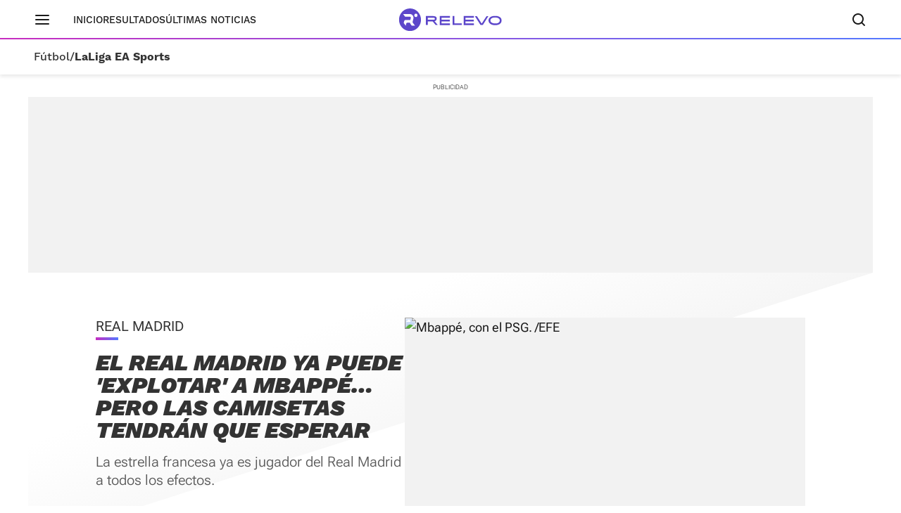

--- FILE ---
content_type: application/javascript
request_url: https://s1.sportstatics.com/scuuba/3.46.8/search-box.js
body_size: 37
content:
"use strict";(self.webpackChunkscuuba=self.webpackChunkscuuba||[]).push([[511],{8400:(e,t,s)=>{s.r(t),s.d(t,{default:()=>a});const a=class{constructor(e){this.searchBoxContainers=e}run(){this.init()}init(){this.searchBoxContainers.forEach((e=>{e.getAttribute("data-search-box")&&this.handleSearchBox(e)}))}handleSearchBox(e){const t=e.querySelector("form");let s,a=t.getAttribute("data-box-origin");"search-main-box"===a?s=document.getElementById("busquedaCuerpo"):"search-box"===a&&(s=document.getElementById("busqueda"));const n=t.querySelector(".busquedaReset");t.addEventListener("submit",(e=>{if(e.preventDefault(),""!==s.value){let e=t.getAttribute("action");e+=this.capitalizeText(s.value)+".html",t.setAttribute("action",e),t.submit()}})),s.addEventListener("input",(()=>{""!==s.value?(n.parentElement.classList.add("show-reset"),s.value=this.capitalizeText(s.value)):n.parentElement.classList.remove("show-reset")})),n.addEventListener("click",(e=>{e.preventDefault(),s.value="",n.parentElement.classList.remove("show-reset")})),""!==s.value&&n.parentElement.classList.add("show-reset")}capitalizeText(e){const t=e.split(" ");if(t.length>0){const e=t[0],s=e.charAt(0).toUpperCase()+e.slice(1);t[0]=s}return t.join(" ")}}}}]);

--- FILE ---
content_type: application/javascript
request_url: https://s1.sportstatics.com/koi/3.31.0/outview.js
body_size: -18
content:
(self.webpackChunkkoi=self.webpackChunkkoi||[]).push([[691],{318:(e,o,t)=>{const{Voonto:n}=window,r=n.getInstance().components("outview");if(r){const e=new IntersectionObserver((e=>{e.forEach((e=>{if(!e.isIntersecting){const o=e.target;e.intersectionRatio<=.1&&t(470)(`./${o.getAttribute("data-voc-component-name")}`).then((({default:e})=>{e(o)}))}}))}),{root:null,threshold:.1});r.forEach((o=>e.observe(o)))}},470:(e,o,t)=>{var n={"./observer-relevo-delete":[316,316],"./observer-relevo-delete.js":[316,316]};function r(e){if(!t.o(n,e))return Promise.resolve().then((()=>{var o=new Error("Cannot find module '"+e+"'");throw o.code="MODULE_NOT_FOUND",o}));var o=n[e],r=o[0];return t.e(o[1]).then((()=>t(r)))}r.keys=()=>Object.keys(n),r.id=470,e.exports=r}}]);

--- FILE ---
content_type: application/javascript
request_url: https://s1.sportstatics.com/koi/3.31.0/dom-ready.js
body_size: 1119
content:
"use strict";(self.webpackChunkkoi=self.webpackChunkkoi||[]).push([[288],{344:(t,e,o)=>{o.r(e),o(68);const{Voonto:n}=window,s=n.getInstance(),{Voonto:c,document:i,history:r,location:l}=window,a=c.getInstance(),{Voonto:d}=window,u=d.getInstance().component("scroll-up");let f=0;const{Voonto:h}=window,g=h.getInstance(),m=g.component("scroll-top"),p=g.component("slider"),v=g.component("playoffs");var L;!function(){const t=document.body,e="scroll-up",o="scroll-down";let n=0;window.addEventListener("scroll",(()=>{const c=window.pageYOffset;c<=0?t.classList.remove(e):(c>n&&!t.classList.contains(o)?(t.classList.remove(e),t.classList.add(o)):c<n&&t.classList.contains(o)&&(t.classList.remove(o),t.classList.add(e)),function(){const t=[...s.components("collapse")].find((t=>"menu-secondary"===t.getAttribute("data-collapse")&&t.classList.contains("is-active")&&"true"!==t.getAttribute("data-fixed")));if(t){const e=document.getElementById("menu-secondary");t.classList.remove("is-active"),e.classList.add("is-hidden")}}(),n=c)}))}(),function(){const t=!(!r||!r.pushState),e=a.component("relevo-header-container");if(e){const o=Object.preventExtensions({ANCHOR_REGEX:/^#[^ ]+$/,OFFSET_HEIGHT_PX:e.clientHeight+10,init(){this.scrollToCurrent(),window.addEventListener("hashchange",this.scrollToCurrent.bind(this)),i.body.addEventListener("click",this.delegateAnchors.bind(this))},getFixedOffset(){return this.OFFSET_HEIGHT_PX},scrollIfAnchor(e,o){if(!this.ANCHOR_REGEX.test(e))return!1;const n=i.getElementById(e.slice(1));if(n){r.scrollRestoration="manual";const s=n.getBoundingClientRect(),c=window.pageYOffset+s.top-this.getFixedOffset();window.scrollTo(window.pageXOffset,c),t&&o&&r.pushState({},i.title,l.pathname+e)}return!!n},scrollToCurrent(){this.scrollIfAnchor(l.hash)},delegateAnchors(t){const e=t.target;e&&"A"===e.nodeName&&this.scrollIfAnchor(e.getAttribute("href"),!0)&&t.preventDefault()}});o.init.call(o)}}(),function(){let t;const e=document.getElementById("itemList"),o=document.querySelector(".active"),n=document.querySelector(".current"),s=o?"active":n?"current":"";if(t="active"===s?o:n,e){const o=e.scrollLeft,n=t.offsetLeft;e.scrollLeft=n-e.offsetWidth/2+t.offsetWidth/2-e.getBoundingClientRect().left+o,e.querySelectorAll("li").forEach((function(t){t.addEventListener("click",c)}))}function c(e){"active"===s?(t.classList.remove("active"),electedItem=e.target,t.classList.add("active")):(t.classList.remove("current"),t=e.target,t.classList.add("current"));const o=t.parentElement;if(o){const e=o.scrollLeft,n=t.offsetLeft;o.scrollLeft=n-o.offsetWidth/2+t.offsetWidth/2-o.getBoundingClientRect().left+e}}}(),function(){const t=document.getElementById("tab-header"),e=document.querySelector(".is-current");if(t){const n=t.scrollLeft,s=e.offsetLeft;t.scrollLeft=s-t.offsetWidth/2+e.offsetWidth/2-t.getBoundingClientRect().left+n,t.querySelectorAll("li").forEach((function(t){t.addEventListener("click",o)}))}function o(t){e.classList.remove("is-current"),e=t.target,e.classList.add("is-current");const o=e.parentElement;if(o){const t=o.scrollLeft,n=e.offsetLeft;o.scrollLeft=n-o.offsetWidth/2+e.offsetWidth/2-o.getBoundingClientRect().left+t}}}(),L=["article-relevo__hastag-desk","article-relevo__hastag","article-relevo__title-desk","article-relevo__title"],/Android/i.test(navigator.userAgent)&&/Chrome/i.test(navigator.userAgent)?L.forEach((function(t){var e=document.querySelectorAll("."+t);e.length>0&&e.forEach((function(t){t.style.fontStyle="normal"}))})):/Chrome/i.test(navigator.userAgent)&&/Google Inc./i.test(navigator.vendor)&&!/Android/i.test(navigator.userAgent)&&console.log("Es Google Chrome en escritorio. No se aplica el estilo."),p&&o.e(309).then(o.bind(o,533)).then((({default:t})=>t())),v&&o.e(559).then(o.bind(o,408)).then((({default:t})=>t())),m&&window.addEventListener("scroll",(function(){const t=window.pageYOffset||document.documentElement.scrollTop;null!=u&&(t>f||window.pageYOffset<=100?u.classList.remove("is_active"):u.classList.add("is_active"),f=t<=0?0:t)})),document.getElementById("progressBar")&&(window.onscroll=function(){var t;t=(document.body.scrollTop||document.documentElement.scrollTop)/(document.documentElement.scrollHeight-document.documentElement.clientHeight)*100,document.getElementById("progressBar").style.width=t+"%"})},68:(t,e,o)=>{o.d(e,{Z:()=>r});const{Voonto:n}=window,s=n.getInstance();let c,i;const r=Object.preventExtensions({backdrop:null,create(t=".wrapper"){return this.backdrop||(this.backdrop=document.createElement("div"),this.backdrop.className="modal-backdrop",document.querySelector(t).appendChild(this.backdrop),s.trigger("scuuba:emitchange",!1)),this},destroy(){this.backdrop.remove(),this.backdrop=null,s.trigger("scuuba:emitchange",!0)},onClick(t){this.backdrop.addEventListener("click",(()=>{"function"==typeof t&&t(),this.destroy()}))},onTouch(t){this.backdrop.addEventListener("touchstart",(t=>{c=t.targetTouches[0]})),this.backdrop.addEventListener("touchmove",(t=>{i=t.targetTouches[0]})),this.backdrop.addEventListener("touchend",(()=>{i&&(Math.abs(c.clientX-i.clientX)>45||Math.abs(c.clientY-i.clientY)>45)&&("function"==typeof t&&t(),this.destroy())}))}})}}]);

--- FILE ---
content_type: application/javascript
request_url: https://s1.sportstatics.com/koi/3.31.0/load.js
body_size: -181
content:
(self.webpackChunkkoi=self.webpackChunkkoi||[]).push([[711],{86:(o,e,t)=>{"use strict";t.r(e),t(419)},419:()=>{const{Voonto:o}=window;o.getInstance().components("foo").forEach((o=>{o.innerText=`Hello, I am foo ${o.getAttribute("data-item")} component`}))}}]);